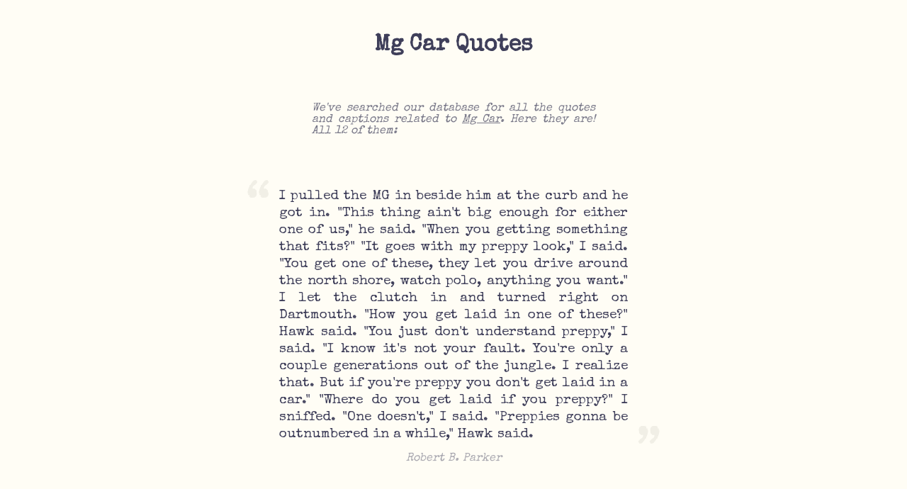

--- FILE ---
content_type: text/html; charset=utf-8
request_url: https://nichequotes.com/mg-car-quotes
body_size: 6874
content:
<!DOCTYPE html>
<html>
  <head>
    <title>12 Mg Car Quotes — Niche Quotes 💬</title>
<!--     <meta name="description" content=""> -->
    <link id="favicon" rel="icon" href="https://cdn.glitch.com/5f214920-386b-413a-ae89-1d51a1c84952%2Fspeech-balloon_1f4ac.png?v=1579946111395" type="image/png">
    <meta charset="utf-8">
    <meta http-equiv="X-UA-Compatible" content="IE=edge">
    <meta name="viewport" content="width=device-width, initial-scale=1">
<!--     <link href="https://fonts.googleapis.com/css?family=Lato:400,700&display=swap" rel="stylesheet"> -->
    <link href="https://fonts.googleapis.com/css?family=Special+Elite&display=swap" rel="stylesheet">
  </head>
  <body>
    
    <style>
      body {
        background-color:#fffdf5;
        /*font-family: 'Lato', sans-serif;*/
        font-family: 'Special Elite', cursive;
        margin: 0;
        color: #3f3f5a;
      }
      .quote-ctn {
        margin-bottom: 4rem;
        font-size: 1.2rem;
        line-height: 1.5rem;
        text-align: justify;
      }
      .quote-ctn .attribution {
        font-style: italic;
        text-align: center;
        margin-top: 0.6rem;
        font-size:1rem;
        opacity: 0.45;
        padding: 0 3rem;
      }
      .quote-ctn .open-quote {
        font-size: 5rem;
        color: #f1efe6;
        line-height: 0;
        transform: translateX(-0.6rem) translateY(1.8rem); 
      }
      .quote-ctn .close-quote {
        font-size: 5rem;
        color: #f1efe6;
        line-height: 0;
        transform: translateX(0.6rem) translateY(1rem);
        position: absolute;
        bottom: 0;
        right: 0; 
      }
      .quote-ctn .close-quote-shadow {
        font-size: 5rem;
        opacity: 0;
        line-height: 0;
      }
    </style>
   
    <h1 style="text-align:center; margin:3rem 0;">Mg Car Quotes</h1>
    <p style=" text-align: justify;opacity: 0.7;font-style: italic;max-width: 400px;margin: 0 auto;margin-bottom: 2.5rem; padding: 1rem 3rem;">We've searched our database for all the quotes and captions related to <u>Mg Car</u>. Here they are! All 12 of them:</p>
    
    <div style="margin:0 auto; width: 600px; max-width:100%; padding:1rem; box-sizing: border-box;"><div class="quote-ctn" data-score="0.11235955056179775">
        <div style="display:flex; position:relative;">
          <div class="open-quote">“</div>
          <div class="quote">I pulled the MG in beside him at the curb and he got in.
&#34;This thing ain&#39;t big enough for either one of us,&#34; he said. &#34;When you getting something that fits?&#34;
&#34;It goes with my preppy look,&#34; I said. &#34;You get one of these, they let you drive around the north shore, watch polo, anything you want.&#34;
I let the clutch in and turned right on Dartmouth.
&#34;How you get laid in one of these?&#34; Hawk said.
&#34;You just don&#39;t understand preppy,&#34; I said. &#34;I know it&#39;s not your fault. You&#39;re only a couple generations out of the jungle. I realize that. But if you&#39;re preppy you don&#39;t get laid in a car.&#34;
&#34;Where do you get laid if you preppy?&#34;
I sniffed. &#34;One doesn&#39;t,&#34; I said.
&#34;Preppies gonna be outnumbered in a while,&#34; Hawk said.</div>
          <div class="close-quote">”</div>
          <div class="close-quote-shadow">”</div>
        </div>
        <div class="attribution">Robert B. Parker</div>
      </div><div class="quote-ctn" data-score="0.036511156186612576">
        <div style="display:flex; position:relative;">
          <div class="open-quote">“</div>
          <div class="quote">There are only two ways to get in and out of an MG Midget sports car – the elegant way or my
way. The elegant way is how you see the film stars do it on TV when they arrive at the Oscars. To get
in, put your bum inside first and then swivel legs round. Similarly, to exit, swivel legs out, bum last.
My way is to get everything but bum in first, leave bum out in the cold for a bit while struggling with
other appendages, and then bum can come in. To get out, I simply fall on to the pavement.</div>
          <div class="close-quote">”</div>
          <div class="close-quote-shadow">”</div>
        </div>
        <div class="attribution">Sarah Mason (Playing James (Colshannon))</div>
      </div><div class="quote-ctn" data-score="0.005333333333333333">
        <div style="display:flex; position:relative;">
          <div class="open-quote">“</div>
          <div class="quote">sell those to his manager at Haltek. Jobs was able to get his first car, with his father’s help, when he was fifteen. It was a two-tone Nash Metropolitan that his father had fitted out with an MG engine. Jobs didn’t really like it, but he did not want to tell his father that, or miss out on the chance to have his own car. “In retrospect, a Nash Metropolitan might seem like</div>
          <div class="close-quote">”</div>
          <div class="close-quote-shadow">”</div>
        </div>
        <div class="attribution">Walter Isaacson (Steve Jobs)</div>
      </div><div class="quote-ctn" data-score="0.004032258064516129">
        <div style="display:flex; position:relative;">
          <div class="open-quote">“</div>
          <div class="quote">They talked in the car always, he trying to find the key to her own ignition behind the hooded eyes, she sitting back of the right-hand steering wheel and talking, talking, nothing but MG-words, inanimate-words he couldn’t really talk back at. Soon</div>
          <div class="close-quote">”</div>
          <div class="close-quote-shadow">”</div>
        </div>
        <div class="attribution">Thomas Pynchon (V.)</div>
      </div><div class="quote-ctn" data-score="0.0020833333333333333">
        <div style="display:flex; position:relative;">
          <div class="open-quote">“</div>
          <div class="quote">Sometimes mothers blame Barbie for negative messages that they themselves convey, and that involve their own ambivalent feelings about femininity. When Mattel publicist Donna Gibbs invited me to sit in on a market research session, I realized just how often Barbie becomes a scapegoat for things mothers actually communicate. I was sitting in a dark room behind a one-way mirror with Gibbs and Alan Fine, Mattel&#39;s Brooklyn-born senior vice president for research. On the other side were four girls and an assortment of Barbie products. Three of the girls were cheery moppets who immediately lunged for the dolls; the fourth, a sullen, asocial girl, played alone with Barbie&#39;s horses. All went smoothly until Barbie decided to go for a drive with Ken, and two of the girls placed Barbie behind the wheel of her car. This enraged the third girl, who yanked Barbie out of the driver&#39;s seat and inserted Ken. &#34;My mommy says men are supposed to drive!&#34; she shouted.</div>
          <div class="close-quote">”</div>
          <div class="close-quote-shadow">”</div>
        </div>
        <div class="attribution">M.G. Lord (Forever Barbie: The Unauthorized Biography of a Real Doll)</div>
      </div><div class="quote-ctn" data-score="0">
        <div style="display:flex; position:relative;">
          <div class="open-quote">“</div>
          <div class="quote">When are you going to get your license?” Claire asks, half-jogging to keep up with me. “You need a car. Madeline’s sister has a car. She picks her up every day.” 

Madeline’s sister is none other than my bestest friend in the world, Tabitha. “Well, Madeline’s sister doesn’t have to pay for her car. So that makes it easy.” 

“It’s a convertible.” 

“How nice.” 

“It’s black.” 

“Ah, the same as her heart.</div>
          <div class="close-quote">”</div>
          <div class="close-quote-shadow">”</div>
        </div>
        <div class="attribution">M.G. Buehrlen (The 57 Lives of Alex Wayfare (Alex Wayfare, #1))</div>
      </div><div class="quote-ctn" data-score="0">
        <div style="display:flex; position:relative;">
          <div class="open-quote">“</div>
          <div class="quote">Swicord is not a New Age nut; she&#39;s a writer. And even after mega-wrangles with Mattel&#39;s management—the musical was sketched out but never produced—she is still a fan of the doll. &#34;Barbie,&#34; she said, &#34;is bigger than all those executives. She has lasted through many regimes. She&#39;s lasted through neglect. She&#39;s survived the feminist backlash. In countries where they don&#39;t even sell makeup or have anything like our dating rituals, they play with Barbie. Barbie embodies not a cultural view of femininity but the essence of woman.&#34; Over the course of two interviews with Swicord, her young daughters played with their Barbies. I watched one wrap her tiny fist around the doll&#39;s legs and move it forward by hopping. It looked as if she were plunging the doll into the earth—or, in any event, into the bedroom floor. And while I handle words like &#34;empowering&#34; with tongs, it&#39;s a good description of her daughters&#39; Barbie play. The girls do not live in a matriarchal household. Their father, Swicord&#39;s husband, Nicholas Kazan, who wrote the screenplay for Reversal of Fortune, is very much a presence in their lives. Still, the girls play in a female-run universe, where women are queens and men are drones. The ratio of Barbies to Kens is about eight to one. Barbie works, drives, owns the house, and occasionally exploits Ken for sex. But even that is infrequent: In one scenario, Ken was so inconsequential that the girls made him a valet parking attendant. His entire role was to bring the cars around for the Barbies.</div>
          <div class="close-quote">”</div>
          <div class="close-quote-shadow">”</div>
        </div>
        <div class="attribution">M.G. Lord (Forever Barbie: The Unauthorized Biography of a Real Doll)</div>
      </div><div class="quote-ctn" data-score="0">
        <div style="display:flex; position:relative;">
          <div class="open-quote">“</div>
          <div class="quote">Celebrities who in the sixties had led Barbie-esque lives now forswore them. Jane Fonda no longer vamped through the galaxy as &#34;Barbarella,&#34; she flew to Hanoi. Gloria Steinem no longer wrote &#34;The Passionate Shopper&#34; column for New York, she edited Ms. And although McCalVs had described Steinem as &#34;a life-size counter-culture Barbie doll&#34; in a 1971 profile, Barbie was the enemy. NOW&#39;s formal assault on Mattel began in August 1971, when its New York chapter issued a press release condemning ten companies for sexist advertising. Mattel&#39;s ad, which showed boys playing with educational toys and girls with dolls, seems tame when compared with those of the other transgressors. Crisco, for instance, sold its oil by depicting a woman quaking in fear because her husband hated her salad dressing. Chrysler showed a marriage-minded mom urging her daughter to conceal from the boys how much she knew about cars. And Amelia Earhart Luggage—if ever a product was misnamed—ran a print ad of a naked woman painted with stripes to match her suitcases.</div>
          <div class="close-quote">”</div>
          <div class="close-quote-shadow">”</div>
        </div>
        <div class="attribution">M.G. Lord (Forever Barbie: The Unauthorized Biography of a Real Doll)</div>
      </div><div class="quote-ctn" data-score="0">
        <div style="display:flex; position:relative;">
          <div class="open-quote">“</div>
          <div class="quote">ORANGE, HONEY, AND THYME BISCUITS Hands-on: 23 min. Total: 36 min. Bake biscuits up to a day ahead, and keep in a sealed zip-top plastic bag. 2 ⁄ 3 cup nonfat buttermilk 2 tablespoons clover honey 2 teaspoons chopped fresh thyme 2 teaspoons grated orange rind 10 ounces spelt four (about 2 cups) 5 teaspoons baking powder 1 ⁄ 4 teaspoon kosher salt 1 5 1 ⁄ 2 tablespoons chilled butter, cut into small pieces cooking spray 1. Preheat oven to 425°. 2. Combine the frst 4 ingredients in a small bowl, stirring with a whisk. 3. Weigh or lightly spoon four into dry measuring cups; level with a knife. Combine four, baking powder, and salt in a medium bowl, stirring with a whisk. Cut in butter with a pastry blender or 2 knives until mixture resembles coarse meal. Add buttermilk mixture to four mixture, stirring just until moist. Turn dough out onto a lightly foured surface; pat into a 7 1 ⁄ 2-inch square; cut into 12 rectangles. Place dough on a foil-lined baking sheet coated with cooking spray. Bake at 425° for 13 minutes or until lightly browned on edges and bottom. SErVES 12 (serving size: 1 biscuit) CalOriES 162; FaT 6.1g (sat 3.3g, mono 1.4g, poly 0.2g); prOTEiN 4g; CarB 22g; FiBEr 3g; CHOl 14mg; irON 1mg; SODiUM 330mg; CalC 61mg</div>
          <div class="close-quote">”</div>
          <div class="close-quote-shadow">”</div>
        </div>
        <div class="attribution">Anonymous</div>
      </div><div class="quote-ctn" data-score="0">
        <div style="display:flex; position:relative;">
          <div class="open-quote">“</div>
          <div class="quote">SOFT-SCRAMBLED EGGS WITH ASPARAGUS Hands-on: 15 min. Total: 15 min. For perfect soft-scrambled eggs, cook slowly and stir often to form creamy curds (see page 176). Use the thinnest asparagus you can fnd so it will become crisp-tender with gentle heat. 18 large eggs, lightly beaten 1 ⁄ 3 cup whole milk 1 teaspoon salt 1 teaspoon freshly ground black pepper 3 tablespoons olive oil, divided 1 cup fnely chopped small asparagus 1 ⁄ 4 cup chopped fresh fat-leaf parsley 1. Combine frst 4 ingredients in a medium bowl, stirring with a whisk. 2. Heat a large nonstick skillet over medium heat. Add 2 tablespoons oil to pan; swirl to coat. Add eggs and asparagus to pan. Reduce heat to medium-low. Cook 8 minutes or until eggs are soft and begin to set, stirring frequently. Stir in parsley; drizzle with remaining 1 tablespoon oil. SErVES 12 (serving size: 1 ⁄ 3 cup) CalOriES 146; FaT 10.9g (sat 3g, mono 5.5g, poly 1.8g); prOTEiN 10g; CarB 2g FiBEr 0g; CHOl 280mg; irON 2mg; SODiUM 304mg; CalC 55mg</div>
          <div class="close-quote">”</div>
          <div class="close-quote-shadow">”</div>
        </div>
        <div class="attribution">Anonymous</div>
      </div><div class="quote-ctn" data-score="0">
        <div style="display:flex; position:relative;">
          <div class="open-quote">“</div>
          <div class="quote">BLOOD ORANGE MIMOSAS Hands-on: 10 min. Total: 12 min. We love the color blood oranges give this classic brunch cocktail. A dash of bitters adds depth. Look for orange bitters—such as Fee Brothers or Stirrings— at liquor stores or specialty grocers. The sugar cube dissolves as you sip, balancing the bitters and giving of bubbles for a festive touch. Juice the oranges and keep chilled up to a day ahead. 12 sugar cubes 1 ⁄ 2 teaspoon blood orange bitters or angostura bitters 1 7 1 ⁄ 2 cups sparkling wine, chilled 3 cups fresh blood orange juice (about 6 oranges) blood orange rind curls (optional) 1. Place 1 sugar cube in each of 12 Champagne futes or slender glasses; add 1 drop bitters to each fute. Combine wine and juice. Divide wine mixture evenly among futes. Garnish with rind, if desired. SErVES 12 (serving size: about 3 ⁄ 4 cup) CalOriES 143; FaT 0g; prOTEiN 0g; CarB 11g; FiBEr 0g; CHOl 0mg; irON 0mg; SODiUM 0mg; CalC 5mg</div>
          <div class="close-quote">”</div>
          <div class="close-quote-shadow">”</div>
        </div>
        <div class="attribution">Anonymous</div>
      </div><div class="quote-ctn" data-score="0">
        <div style="display:flex; position:relative;">
          <div class="open-quote">“</div>
          <div class="quote">He also kept a succession of wonderful and interesting cars in his garage including an M-type MG sports car and – for a while – a beautiful blue Bugatti 35, which would be worth a great deal of money today. I remember him taking me for a ride in that and turning the heads of all those we passed. Perhaps not surprisingly, to an impressionable young boy like me, Billy felt like a man to worship. As I already had my own complete set of tools, given to me over the years by Father, I was more than happy to tinker along with Billy and watch as he took an engine apart, piece by piece, stripped everything down and then put it all back together again, chatting all the while. It was Billy who surprised me by revealing</div>
          <div class="close-quote">”</div>
          <div class="close-quote-shadow">”</div>
        </div>
        <div class="attribution">Tom   Moore (Tomorrow Will Be A Good Day: My Autobiography)</div>
      </div></div>
    
    <style>
      #related-topics {
        display: flex;
        flex-direction: row;
        flex-wrap: wrap;
      }
      #related-topics a {
        width: auto;
        flex-grow: 1;
        height: 2rem;
        font-size: 1.5rem;
        background: #c1c1c1;
        text-align: center;
        margin: 0.2rem;
        padding: 0.1rem 1rem;
        color: #000;
        text-decoration: none;
        border-radius: 2px;
        opacity: 0.5;
      }
      #related-topics a:hover {
        opacity: 1;
      }
    </style>
    
    <div id="related-topics"><a href="/rom-com-movie-quotes" target="_blank">rom com movie</a><a href="/alabama-quotes" target="_blank">alabama</a><a href="/maine-governor-quotes" target="_blank">maine governor</a><a href="/boxes-in-life-quotes" target="_blank">boxes in life</a><a href="/hidden-talent-quotes" target="_blank">hidden talent</a><a href="/pieces-of-my-heart-quotes" target="_blank">pieces of my heart</a><a href="/circuit-best-quotes" target="_blank">circuit best</a><a href="/serial-mom-quotes" target="_blank">serial mom</a><a href="/easier-to-walk-away-quotes" target="_blank">easier to walk away</a><a href="/evolution-of-technology-quotes" target="_blank">evolution of technology</a></div>
    
    <!-- Google tag (gtag.js) -->
    <script async src="https://www.googletagmanager.com/gtag/js?id=G-1T6QJS4YGJ"></script>
    <script>
      window.dataLayer = window.dataLayer || [];
      function gtag(){dataLayer.push(arguments);}
      gtag('js', new Date());

      gtag('config', 'G-1T6QJS4YGJ');
    </script>

  <script defer src="https://static.cloudflareinsights.com/beacon.min.js/vcd15cbe7772f49c399c6a5babf22c1241717689176015" integrity="sha512-ZpsOmlRQV6y907TI0dKBHq9Md29nnaEIPlkf84rnaERnq6zvWvPUqr2ft8M1aS28oN72PdrCzSjY4U6VaAw1EQ==" data-cf-beacon='{"version":"2024.11.0","token":"f8c4bfceb8794a0ba62f310540b436d3","r":1,"server_timing":{"name":{"cfCacheStatus":true,"cfEdge":true,"cfExtPri":true,"cfL4":true,"cfOrigin":true,"cfSpeedBrain":true},"location_startswith":null}}' crossorigin="anonymous"></script>
</body>
</html>
